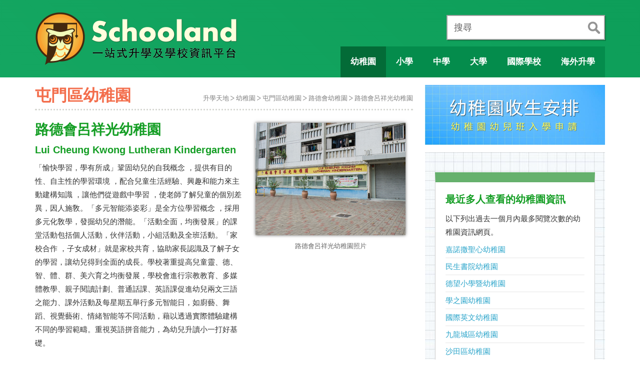

--- FILE ---
content_type: text/html; charset=UTF-8
request_url: https://www.schooland.hk/kg/lcklk
body_size: 7240
content:
<!DOCTYPE html>
<html lang="zh-hk">
<head>
<!-- Google tag (gtag.js) -->
<script async src="https://www.googletagmanager.com/gtag/js?id=G-NMY0BWPW22"></script>
<script>
  window.dataLayer = window.dataLayer || [];
  function gtag(){dataLayer.push(arguments);}
  gtag('js', new Date());

  gtag('config', 'G-NMY0BWPW22');
</script>
<script src="https://anymind360.com/js/4543/ats.js"></script>
<meta charset="utf-8">
<meta http-equiv="X-UA-Compatible" content="IE=edge">
<meta name="viewport" content="width=device-width, initial-scale=1.0, maximum-scale=2.0">
<title>路德會呂祥光幼稚園 Lui Cheung Kwong Lutheran Kindergarten</title>
<meta name="description" content="幼稚園概覽：非牟利學校，參加免費幼稚園計劃，校監是 林啟興先生，校長是 李靜雯女士。1982 年創立，辦學團體：路德會。學校有註冊課室 6 個，可容納約 108 個學生。學校有教職員約 9 位，師生比例約 1 位教師對 9 名學生。半日制免費，全日制學費 $11,500，分 10 期">
<link rel="canonical" href="https://www.schooland.hk/kg/lcklk">
<meta name="robots" content="index, follow">
<meta property="og:image" content="https://www.schooland.hk/img/large/lui-cheung-kwong-lutheran-kindergarten.jpg">

<link href="/css/bootstrap.min.css" rel="stylesheet">
<link href="/js/fancybox/jquery.fancybox.css" rel="stylesheet">
<link href="/css/style204.css" rel="stylesheet">
<link href="/usernoise/css/button.css" rel="stylesheet" type="text/css" media="screen">

<!--[if lt IE 9]>
<script src="/js/html5shiv.js"></script>
<script src="/js/respond.min.js"></script>
<![endif]-->

<!-- Start GPT Tag -->
<script async src='https://securepubads.g.doubleclick.net/tag/js/gpt.js'></script>
<script>
  window.googletag = window.googletag || {cmd: []};
  googletag.cmd.push(function() {
    var mapping1 = googletag.sizeMapping()
                            .addSize([320, 200], [[300, 250], [320, 50], [320, 100], [336, 280], [300, 600]])
                            .addSize([768, 200], [])
                            .addSize([0, 0], [])
                            .build();

    var mapping2 = googletag.sizeMapping()
                            .addSize([768, 200], [[728, 90], [320, 50], [320, 100]])
                            .addSize([0, 0], [])
                            .build();

    var mapping3 = googletag.sizeMapping()
                            .addSize([1199, 200], [[300, 250], [300, 600], [320, 50], [320, 100], [336, 280]])
                            .addSize([0, 0], [])
                            .build();

    googletag.defineSlot('/22811274/mb_schooland_article_top', [[300,250],[320,50],[320,100],[336,280]], 'div-gpt-ad-1')
             .defineSizeMapping(mapping1)
             .addService(googletag.pubads());
    googletag.defineSlot('/22811274/mb_schooland_article_bottom', [[300,250],[300,600],[320,50],[320,100],[336,280]], 'div-gpt-ad-2')
             .defineSizeMapping(mapping1)
             .addService(googletag.pubads());
    googletag.defineSlot('/22811274/pc_schooland_article_top', [[728,90],[320,50],[320,100]], 'div-gpt-ad-3')
             .defineSizeMapping(mapping2)
             .addService(googletag.pubads());
    googletag.defineSlot('/22811274/pc_schooland_article_bottom', [[728,90],[320,50],[320,100]], 'div-gpt-ad-4')
             .defineSizeMapping(mapping2)
             .addService(googletag.pubads());
    googletag.defineSlot('/22811274/pc_schooland_article_right_top', [[300,250],[320,100],[336,280]], 'div-gpt-ad-5')
             .defineSizeMapping(mapping3)
             .addService(googletag.pubads());
    googletag.defineSlot('/22811274/pc_schooland_article_right_bottom', [[300,250],[300,600],[336,280]], 'div-gpt-ad-6')
             .defineSizeMapping(mapping3)
             .addService(googletag.pubads());

    googletag.defineSlot('/22811274/schooland_ros_1x1', [1, 1], 'div-gpt-ad-7')
             .addService(googletag.pubads());

    googletag.pubads().setTargeting('section', 'kg');
    googletag.pubads().setTargeting('pagepath', '/kg/lcklk');
    googletag.pubads().enableSingleRequest();
    googletag.pubads().collapseEmptyDivs();
    googletag.enableServices();
  });
</script>
<!-- End GPT Tag -->

</head>

<body>

<!-- 1. Underneath Mobile Menu -->
<div role="navigation" class="navigation">
<ul id="mobile-main-menu" class="has-sub-items">
	<li class="active">
		<a><span class="mobile-menu-icon ico-school"></span> 學校概覽</a>
		<ul class="sub-menu">
		<li class="selected"><a href="/kg/">幼稚園</a></li>
		<li><a href="/ps/">小學</a></li>
		<li><a href="/ss/">中學</a></li>
		<li><a href="/hi/">大學</a></li>
		<li><a href="/is/">國際學校</a></li>
		<li><a href="/sp/">特殊學校</a></li>
		<li><a href="/oss/">海外升學</a></li>
		</ul>
	</li>
	<li>
		<a><span class="mobile-menu-icon ico-direction"></span> 升學錦囊</a>
		<ul class="sub-menu">
		<li><a href="/post/kgmain">幼稚園選校指南</a></li>
		<li><a href="/post/psmain">小一入學指南</a></li>
		<li><a href="/post/ssmain">升中選校全攻略</a></li>
		<li><a href="/nss/">高中選科策略</a></li>
		</ul>
	</li>
	<li>
		<a><span class="mobile-menu-icon ico-markedbook"></span> 文章精選</a>
		<ul class="sub-menu">
		<li><a href="/post/eemain">幼兒教育家長必讀</a></li>
		<li><a href="/article/">好文章齊分享</a></li>
		</ul>
	</li>
</ul>
</div>

<!-- 2. Main Display Area -->
<div id="content" class="snap-content">

<!-- Mobile Toolbar -->
<div id="toolbar" class="visible-sm visible-xs">
	<a href="#" id="open-left"><img width="34" height="30" src="/images/icon-menu-68x60-2016.png" alt="Menu"></a>
	<a href="/"><img width="159" height="30" src="/images/schooland-logo-mobile-318x60-2016.png" alt="Go to Schooland Homepage"></a>
	<a href="/search/" id="open-right"><img width="32" height="32" src="/images/icon-search-64x64-2016.png" alt="To Schooland"></a>
</div>
<!-- Main Body -->
<div id="mainbody">
<div id="container-header">
<div class="container clearafter">
<div id="header" class="visible-lg visible-md" role="navigation">
<div id="site-logo"><a href="/"><img width="410" height="130" src="/images/schooland-logo-820x260-20160119.png" alt="Go to Homepage"></a></div>
<div class="search-box" role="search">
	<form action="/search/" method="post">
		<div class="search-input"><label for="search" class="title">搜尋</label><input id="search" type="text" name="search"></div>
		<div class="btn-submit"><input type="submit" name="submit" value="search" title="輸入任何字，包括學校名稱縮寫、學校編號、或電話！"></div>
	</form>
</div>
<ul id="desktop-menu">
	<li class="active"><a id="btn-kindergarten" href="/kg/"><span class="menu-text">幼稚園</span></a></li>
	<li><a id="btn-primary" href="/ps/"><span class="menu-text">小學</span></a></li>
	<li><a id="btn-secondary" href="/ss/"><span class="menu-text">中學</span></a></li>
	<li><a id="btn-university" href="/hi/"><span class="menu-text">大學</span></a></li>
	<li><a id="btn-international" href="/is/"><span class="menu-text">國際學校</span></a></li>
	<li><a id="btn-overseas" href="/oss/"><span class="menu-text">海外升學</span></a></li>
</ul>
</div></div>
</div>

<div class="container clearafter">
<div id="contentArea">

<div id="page-heading">
<h1>屯門區幼稚園</h1>
<ul class="page-breadcrumb visible-lg visible-md visible-sm">
<li><a href="/">升學天地</a></li><li><a href="/kg/">幼稚園</a></li><li><a href="/kg/tuen-mun">屯門區幼稚園</a></li><li><a href="/kg/lutheran-church">路德會幼稚園</a></li><li><a href="/kg/lcklk">路德會呂祥光幼稚園</a></li></ul>
</div>

<div id='div-gpt-ad-1' style='text-align:center; margin-bottom:20px;'>
  <script>
    googletag.cmd.push(function() { googletag.display('div-gpt-ad-1'); });
  </script>
</div>

<div id='div-gpt-ad-3' style='text-align:center; margin-bottom:20px;'>
  <script>
    googletag.cmd.push(function() { googletag.display('div-gpt-ad-3'); });
  </script>
</div>

<div>
<ul class="mpage-breadcrumb visible-xs">
<li><a href="/">升學天地</a></li><li><a href="/kg/">幼稚園</a></li><li><a href="/kg/tuen-mun">屯門區幼稚園</a></li><li><a href="/kg/lutheran-church">路德會幼稚園</a></li><li><a href="/kg/lcklk">路德會呂祥光幼稚園</a></li></ul>
</div>

<!-- School Details -->
<div class="school-details" role="main">

<div class="row">

<div class="desc">
<h2><span class="chinese-name">路德會呂祥光幼稚園</span> <span class="english-name">Lui Cheung Kwong Lutheran Kindergarten</span></h2>
<p>「愉快學習，學有所成」鞏固幼兒的自我概念 ，提供有目的性、自主性的學習環境 ，配合兒童生活經驗、興趣和能力來主動建構知識 ，讓他們從遊戲中學習 ，使老師了解兒童的個別差異，因人施敎。「多元智能添姿彩」是全方位學習概念 ，採用多元化敎學，發掘幼兒的潛能。「活動全面，均衡發展」的課堂活動包括個人活動，伙伴活動，小組活動及全班活動。「家校合作 ，子女成材」就是家校共育，協助家長認識及了解子女的學習，讓幼兒得到全面的成長。學校著重提高兒童靈、德、智、體、群、美六育之均衡發展，學校會進行宗教教育、多媒體教學、親子閱讀計劃、普通話課、英語課促進幼兒兩文三語之能力、課外活動及每星期五舉行多元智能日，如廚藝、舞蹈、視覺藝術、情緒智能等不同活動，藉以透過實際體驗建構不同的學習範疇。重視英語拼音能力，為幼兒升讀小一打好基礎。</p>
</div>
<div class="photo-box">

		<a href="/img/large/lui-cheung-kwong-lutheran-kindergarten.jpg">
		<img src="/img/kg-photo/lcklk.jpg" alt="Photo of Lui Cheung Kwong Lutheran Kindergarten"></a>
		<p class="caption">路德會呂祥光幼稚園照片</p>
		</div>

</div>

<div class="row">
<p><span class="highlight">幼稚園質素</span>：由教育局幼稚園視學組編寫的 <a href="https://www.edb.gov.hk/attachment/tc/edu-system/preprimary-kindergarten/quality-assurance-framework/qr/qr-report/LuiCheungKwong_Lutheran.pdf" class="new-window" title="路德會呂祥光幼稚園質素評核報告">質素評核報告</a>（日期：2016-04-18）和 <a href="https://www.edb.gov.hk/attachment/tc/edu-system/preprimary-kindergarten/quality-assurance-framework/qr/qr-report/FI_LuiCheungKwong_Lutheran.pdf" class="new-window" title="路德會呂祥光幼稚園重點視學報告">重點視學報告</a>（日期：2023-05-30）。</p></div>

<div class="row">
<p><span class="showmap">學校位置</span>：屯門區 &rsaquo; 新界屯門友愛邨愛廉樓高座地下。<a title="路德會呂祥光幼稚園位置" href="https://www.schooland.hk/img/gmap_kg/8sZP2JNF90.png">學校地圖</a>。</p>
</div>

<div class="row">
<div class="item-title"><h3>學校類別</h3></div>
<div class="item"><h4>非牟利學校，參加免費幼稚園計劃</h4></div>
<div class="item-extend">
<p>全港大約有 1,025 間幼稚園，80% 由非牟利團體辦學，20% 是私立獨立團體。香港有 73% 幼稚園參加「<a class="new-window" title="免費優質幼稚園教育計劃 Free Quality Kindergarten Education" href="https://www.edb.gov.hk/tc/edu-system/preprimary-kindergarten/free-quality-kg-edu/index.html">免費幼稚園計劃</a>」，入讀這些學校可獲得政府的學費資助。<a href="/img/illustration/kindergarten-type-distribution.png">全港幼稚園分布圖表</a>。</p>
</div>
</div>

<div class="row">
<div class="item-title"><h3>創校歷史</h3></div>
<div class="item"><h4>1982 年創立，辦學團體：路德會</h4></div>
<div class="item-extend">
<p>本著基督精神，啟發兒童，接受完善之學前教育，使養成健全身心，崇高品格，並適應群體生活為宗旨。</p>
</div>
</div>

<div class="row">
<div class="item-title"><h3>學校設施</h3></div>
<div class="item"><h4>學校有註冊課室 6 個，可容納約 108 個學生</h4></div>
<div class="item-extend">
<p>其他設施包括：室內遊戲場地、音樂室、圖書室、體能室、感覺統合區、大肌肉室。</p>
</div>
</div>

<div class="row">
<div class="item-title"><h3>教學情況</h3></div>
<div class="item"><h4>學校有教職員約 9 位，師生比例約 1 位教師對 9 名學生</h4></div>
<div class="item-extend">
<p>學校設有上午班、下午班、及全日班，以下是 3-6 歲各班學生人數（2024 年 9 月資料）。<a href="/img/illustration/kindergarten-class-name.png">班級名稱對照表</a>。</p>

<table class="education-state">
<thead><tr><th></th><th scope="col">3-4歲</th><th scope="col">4-5歲</th><th scope="col">5-6歲</th><th scope="col">總數</th></tr></thead>
<tbody>
<tr><th>上午班</th><td>5</td><td>12</td><td>11</td><td>28</td></tr><tr><th>下午班</th><td>0</td><td>0</td><td>0</td><td>0</td></tr><tr><th>全日班</th><td>11</td><td>18</td><td>24</td><td>53</td></tr></tbody>
</table>


</div>
</div>

<div class="row">
<div class="item-title"><h3>學校收費</h3></div>
<div class="item"><h4>半日制免費，全日制學費 $11,500，分 10 期</h4></div>
<div class="item-extend">
<p>學校有參加「幼稚園教育計劃」，以下列出扣減政府資助後不同班別的全年學費和期數。這裡資料每年十月更新，有關學校的最新學費詳情，請參看教育局提供的 <a class="new-window pdf" href="https://applications.edb.gov.hk/schoolsearch/schoolfee/157074.pdf">收費證明書</a>。</p>
<table class="education-state"><thead><tr><th scope="col"></th><th scope="col">幼兒 3-4 歲</th><th scope="col">低班 4-5 歲</th><th scope="col">高班 5-6 歲</th></tr></thead><tbody><tr><td>上午班</td><td>免費</td><td>免費</td><td>免費</td></tr><tr><td>下午班</td><td>免費</td><td>免費</td><td>免費</td></tr><tr><td>全日班</td><td>$11,500(10)</td><td>$11,500(10)</td><td>$11,500(10)</td></tr></tbody></table></div>
</div>

<div class="row">
<div class="item-title"><h3>收生情況</h3></div>
<div class="item"><h4>非熱門幼稚園</h4></div>
<div class="item-extend">
<p>這幼稚園有參加教育局的「<a href="admission-2026">幼兒班收生安排</a>」。根據教育局每年公佈的幼兒班（K1）學位空缺資料，大概知道該校的收生情況。以下每個標記（由左至右）分別是教育局於每年由一月尾至七月初不時公佈的：<a title="為家長提供按地區劃分的幼稚園 K1 學位空缺資料" class="new-window" href="https://data.gov.hk/tc-data/dataset/hk-edb-freekg-k1-k3-vacancy-information">幼稚園 K1 學位空缺資料</a>。圖示： <span style="color:#F44336;">&#9724;</span> 沒有學位空缺； <span style="color:#F44336;">&#9723;</span> 有學位空缺； <span style="color:#F44336;">&#9720;</span> 正處理候補名單； <span style="color:#F44336;">&#9722;</span> 沒有提供資料。</p>

<p style="text-align:center;font-size:16px;font-weight:bold;border:1px solid #ccc;background-color:#FFD;padding-top:8px;padding-bottom:8px;">2025 學年入學： <span style="color:#F44336;">&#9723;&#9723;&#9723;&#9723;</span></p>

<p style="text-align:center;font-size:16px;font-weight:bold;border:1px solid #ccc;background-color:#FFD;padding-top:8px;padding-bottom:8px;">2024 學年入學： <span style="color:#F44336;">&#9723;&#9723;&#9723;&#9723;&#9723;&#9723;&#9723;&#9723;&#9723;&#9723;&#9723;&#9723;&#9723;</span></p>

<p style="text-align:center;font-size:16px;font-weight:bold;border:1px solid #ccc;background-color:#EEE;padding-top:8px;padding-bottom:8px;">2023 學年入學： <span style="color:#F44336;">&#9723;&#9723;&#9723;&#9723;&#9723;&#9723;&#9723;&#9723;&#9723;&#9723;&#9723;&#9723;&#9723;</span></p>

<p style="text-align:center;font-size:16px;font-weight:bold;border:1px solid #ccc;background-color:#EEE;padding-top:8px;padding-bottom:8px;">2022 學年入學： <span style="color:#F44336;">&#9723;&#9723;&#9723;&#9723;&#9723;&#9723;&#9723;&#9723;&#9723;&#9723;</span></p>

<p style="text-align:center;font-size:16px;font-weight:bold;border:1px solid #ccc;background-color:#EEE;padding-top:8px;padding-bottom:8px;">2021 學年入學： <span style="color:#F44336;">&#9723;&#9723;&#9723;&#9723;&#9723;&#9723;&#9723;&#9723;&#9723;&#9723;&#9723;&#9723;</span></p>

<p style="text-align:center;font-size:16px;font-weight:bold;border:1px solid #ccc;background-color:#EEE;padding-top:8px;padding-bottom:8px;">2020 學年入學： <span style="color:#F44336;">&#9723;&#9723;&#9723;&#9723;&#9723;&#9723;&#9723;&#9723;&#9723;&#9723;&#9723;&#9723;&#9723;</span></p>

<p style="text-align:center;font-size:16px;font-weight:bold;border:1px solid #ccc;background-color:#EEE;padding-top:8px;padding-bottom:8px;">2019 學年入學： <span style="color:#F44336;">&#9723;&#9723;&#9723;&#9723;&#9723;&#9723;&#9723;&#9723;&#9723;&#9723;&#9723;&#9723;&#9723;</span></p>

</div>
</div>

<div class="row">
<div class="contact">
<h3>聯絡資料</h3>
<h4 class="school-name">路德會呂祥光幼稚園<br>Lui Cheung Kwong Lutheran Kindergarten</h4>
<p><b>地址</b>： 新界屯門友愛邨愛廉樓高座地下<br>

<b>地圖</b>： <a class="new-window" href="https://www.google.com/maps/place/22.386214,113.974797/@22.386214,113.974797,17z" title="點擊會去到路德會呂祥光幼稚園的大略位置">點擊加載學校地圖</a><br>

<b>電話</b>： 24587438 &nbsp; <b>傳真</b>： 24408658
<br><b>電郵</b>： <a href="mailto:lcklk001@gmail.com">lcklk001@gmail.com</a>

<br><b>網址</b>： <a class="new-window" href="http://www.lckk.edu.hk" title="點擊會去到路德會呂祥光幼稚園的官方網站">http://www.lckk.edu.hk</a>


</p>

<p><b>校監</b>：林啟興先生<br><b>校長</b>：李靜雯女士</p>

</div>

<div class="contact-pic">
<a class="new-window" href="http://www.lckk.edu.hk">
<img src="/img/kg/lcklk.png" alt="Website Screenshot of Lui Cheung Kwong Lutheran Kindergarten">
</a>
<p class="caption">路德會呂祥光幼稚園網站快照，攝於 2024-10-15</p>
</div>

</div>



</div><!-- End of School Details -->

<!-- Bottom Article -->
<hr>
<div class="bottom-article">

<p><strong>更多資訊</strong>：幼稚園概覽有學校的詳細資料：<a class="new-window" href="https://kgp2025.azurewebsites.net/edb/schoolinfo.php?schid=6536">路德會呂祥光幼稚園概覽</a>。教育局註冊資料：<a class="new-window" rel="nofollow" href="https://applications.edb.gov.hk/schoolsearch/schoolinfo.aspx?langno=2&amp;scrn=157074000111">幼稚園上午班</a>、<a class="new-window" rel="nofollow" href="https://applications.edb.gov.hk/schoolsearch/schoolinfo.aspx?langno=2&amp;scrn=157074000112">幼稚園下午班</a>、<a class="new-window" rel="nofollow" href="https://applications.edb.gov.hk/schoolsearch/schoolinfo.aspx?langno=2&amp;scrn=157074000113">幼稚園全日制</a>。</p>

<p><strong>關於這頁</strong>：這裡是由「升學天地」網站製作，匯集及陳述關於路德會呂祥光幼稚園多方面的資訊。這裡並不是該校的官方網站，如發現這網頁有任何不準確的地方或有改善之處，請電郵到：schooland@itn.com.hk 或使用這表格：<a href="javascript: usernoise.window.show()">回報功能</a>。</p>
<p><strong>你可能想瀏覽</strong>：<a href="/kg/tuen-mun">屯門區幼稚園</a> &#8286; <a href="/kg/lutheran-church">路德會幼稚園</a> &#8286; <a href="/kg/">全港幼稚園搜尋</a> &#8286; <a href="/kg/admission-2026">幼稚園收生安排</a></p>
</div>

<div id='div-gpt-ad-2' style='text-align:center; margin-bottom:20px;'>
  <script>
    googletag.cmd.push(function() { googletag.display('div-gpt-ad-2'); });
  </script>
</div>

<div id='div-gpt-ad-4' style='text-align:center; margin-bottom:20px;'>
  <script>
    googletag.cmd.push(function() { googletag.display('div-gpt-ad-4'); });
  </script>
</div>

</div>

<!-- Sidebar -->
<div id="sidebar" role="complementary">

<a title="幼稚園幼兒班入學申請時序，適用於 2025 年 9 月入讀 K1" href="/kg/admission-2026">
<img style="margin:0 0 15px 0;" width="360" src="/img/main/kg-admission-procedure.jpg" alt="幼稚園幼兒班收生安排">
</a>

<div class="sidebar-container">

<div id='div-gpt-ad-5' style='text-align:center; margin-bottom:20px;'>
  <script>
    googletag.cmd.push(function() { googletag.display('div-gpt-ad-5'); });
  </script>
</div>

<aside class="side-related-page">
<h2>最近多人查看的幼稚園資訊</h2>
<p>以下列出過去一個月內最多閱覽次數的幼稚園資訊網頁。</p>
<ul>
<li><a href="/kg/shck">嘉諾撒聖心幼稚園</a><li><a href="/kg/mc">民生書院幼稚園</a><li><a href="/kg/ghs">德望小學暨幼稚園 </a><li><a href="/kg/lhk">學之園幼稚園</a><li><a href="/kg/catherine2">國際英文幼稚園</a><li><a href="/kg/kowloon-city">九龍城區幼稚園</a><li><a href="/kg/sha-tin">沙田區幼稚園</a><li><a href="/kg/cannan-klt">迦南幼稚園(九龍塘)</a><li><a href="/kg/spk">聖保祿幼稚園</a><li><a href="/kg/tlmsohk">香港真光中學幼稚園</a><li><a href="/kg/yuen-long">元朗區幼稚園</a><li><a href="/kg/pcps">香港培正小學(幼稚園)</a><li><a href="/kg/sai-kung">西貢區幼稚園</a><li><a href="/kg/eastern">港島東區幼稚園</a><li><a href="/kg/kmk">劍鳴幼稚園</a><li><a href="/kg/york4">約克國際幼稚園</a><li><a href="/kg/central-west">港島中西區幼稚園</a><li><a href="/kg/tuen-mun">屯門區幼稚園</a><li><a href="/kg/ptps">香港培道小學幼稚園</a></ul>
</aside>

<div id='div-gpt-ad-6' style='text-align:center; margin-bottom:20px;'>
  <script>
    googletag.cmd.push(function() { googletag.display('div-gpt-ad-6'); });
  </script>
</div>

</div>

</div>

</div>

<!-- Footer -->
<div class="container">
<div id="footer" role="contentinfo">
<div id="footer-copyright">&copy; SCHOOLAND.HK</div>
<ul id="footer-menu">
	<li><a href="/main/terms">使用條款</a></li>
	<li><a href="/main/privacy">私隱政策</a></li>
	<li><a href="/main/contact">聯繫我們</a></li>
</ul>
</div>
</div>

</div>
</div>

<a id="btn-scroll-top" class="ani-kit btn"><img src="/images/common/ico_scroll_top.png" data-at2x="/images/common/ico_scroll_top_2x.png" alt="Go to page top"></a>

<script src="/js/jquery-1.11.1.min.js"></script>
<script src="/js/jquery-migrate-1.2.1.min.js"></script>
<script src="/js/bootstrap.min.js"></script>
<script src="/js/modernizr/modernizr.custom.25902.js"></script>
<script src="/js/fancybox/jquery.fancybox.pack.js"></script>
<script src="/js/fancybox/helpers/jquery.fancybox-media.js"></script>
<script src="/js/common201.js"></script>
<script>
/* <![CDATA[ */
var usernoiseButton = {
	"text":"Feedback",
	"class":"un-right un-has-border",
	"style":"",
	"windowUrl":"/usernoise/index.php",
	"showButton":false
	};
/* ]]> */
</script>
<script src='/usernoise/js/button.js'></script>

<div id='div-gpt-ad-7'>
  <script>
    googletag.cmd.push(function() { googletag.display('div-gpt-ad-7'); });
  </script>
</div>

</body>
</html>

--- FILE ---
content_type: application/javascript; charset=utf-8
request_url: https://fundingchoicesmessages.google.com/f/AGSKWxUnxrQtHoVgTYAsRwAW0lscctj1dUfD-vMIWHvIy5y5Cr_r3TSQV32fTS5glNk8HVO5VsoAfjfmzdV4dSlfgidUzltQR9in55V6oCgbNfc4bE-imQtYCFQHfnA0oxOiiVYdcdXdshvwmI882xWy9D9x4tyVnpmtUvAo9Eedpo1UgPzMiaOLVadzeHVy/__ad?size=/adbtr./banner-ads-/awepop./ads.min.js
body_size: -1291
content:
window['02493398-4d22-4584-8138-8ad3493db79c'] = true;